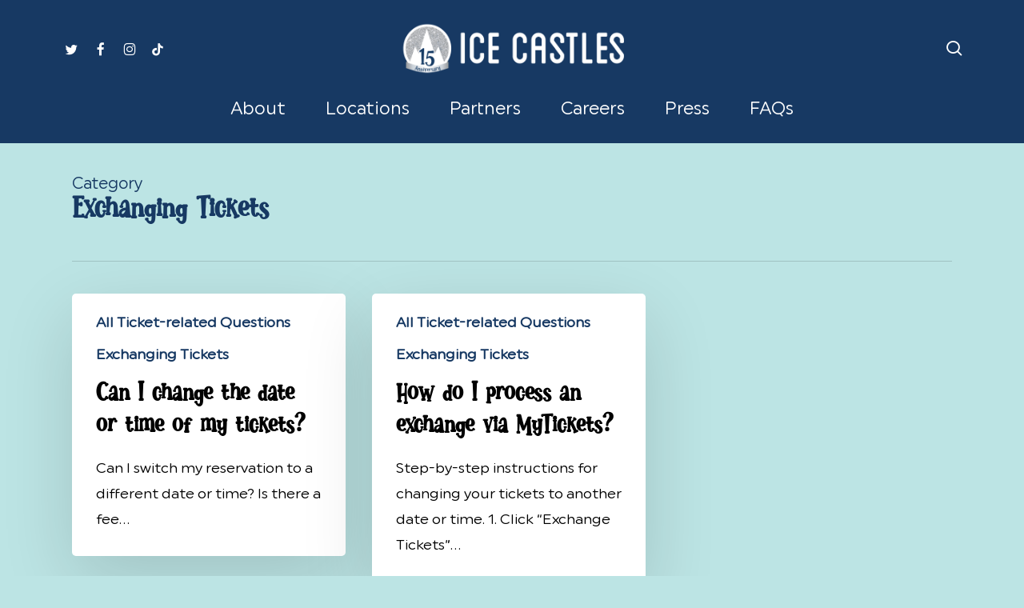

--- FILE ---
content_type: text/css
request_url: https://icecastles.com/wp-content/uploads/useanyfont/uaf.css?ver=1764604995
body_size: -1865
content:
				@font-face {
					font-family: 'mokaya';
					src: url('/wp-content/uploads/useanyfont/1819Mokaya.woff2') format('woff2'),
						url('/wp-content/uploads/useanyfont/1819Mokaya.woff') format('woff');
					  font-display: auto;
				}

				.mokaya{font-family: 'mokaya' !important;}

						@font-face {
					font-family: 'motteka';
					src: url('/wp-content/uploads/useanyfont/220Motteka.woff2') format('woff2'),
						url('/wp-content/uploads/useanyfont/220Motteka.woff') format('woff');
					  font-display: auto;
				}

				.motteka{font-family: 'motteka' !important;}

						@font-face {
					font-family: 'uniform';
					src: url('/wp-content/uploads/useanyfont/3802Uniform.woff2') format('woff2'),
						url('/wp-content/uploads/useanyfont/3802Uniform.woff') format('woff');
					  font-display: auto;
				}

				.uniform{font-family: 'uniform' !important;}

						body, p, li{
					font-family: 'uniform' !important;
				}
						h2, h3, h4, .menu-main-menu-container li a, .menu-main-menu-container li span, #menu-main-menu li a, #menu-main-menu li span{
					font-family: 'motteka' !important;
				}
						h5, h6, .entry-title, body.single-post .entry-title, body.page .entry-title, body.category .entry-title, .widget-title, .site-title, .site-description, .menu-main-menu-container li a, .menu-main-menu-container li span, #menu-main-menu li a, #menu-main-menu li span, .menu-menu-right-container li a, .menu-menu-right-container li span, #menu-menu-right li a, #menu-menu-right li span{
					font-family: 'motteka' !important;
				}
						h1{
					font-family: 'motteka' !important;
				}
		

--- FILE ---
content_type: text/javascript
request_url: https://static-assets.ripplingcdn.com/ats/embeds/job-board.v1.js
body_size: 577
content:
(function ripplingRecruitingHandlers() {
  let $container;
  let $iframe;

  function createBoardUrl(boardId, locale) {
    let baseUrl = window.RR_BASE_URL || 'https://ats.rippling.com';
    if (locale) {
      baseUrl += `/${locale}`;
    }
    const urlSafeLocation = encodeURIComponent(document.location.href);
    return `${baseUrl}/embed/${boardId}/jobs?s=${urlSafeLocation}`;
  }

  function findContainer() {
    $container = document.getElementById('rr-job-board');
  }

  function createIframe() {
    $container.innerHTML = '';
    const boardId = $container.dataset.jobBoardId;
    const locale = $container.dataset.locale;

    $iframe = document.createElement('iframe');
    $iframe.id = 'rr-job-board-iframe';
    $iframe.frameBorder = '0';
    $iframe.src = createBoardUrl(boardId, locale);
    $iframe.width = '100%';
    $container.appendChild($iframe);
  }

  function handleResize(e) {
    if (e.data.action == 'RR_RESIZE' && $iframe) {
      const height = e.data.height;
      $iframe.setAttribute('height', height);
    }
  }

  function attachLocalPageResizeHandler() {
    const shouldResizeParam = $container.dataset.autoResize;
    const shouldResize = !shouldResizeParam || shouldResizeParam === 'true';

    if (shouldResize) {
      window.addEventListener('message', handleResize);
    }
  }

  function init() {
    findContainer();
    attachLocalPageResizeHandler();
    createIframe();
  }

  findContainer();
  if (document.readyState === 'complete' || $container) {
    init();
  } else {
    window.addEventListener('load', init);
  }
})();
